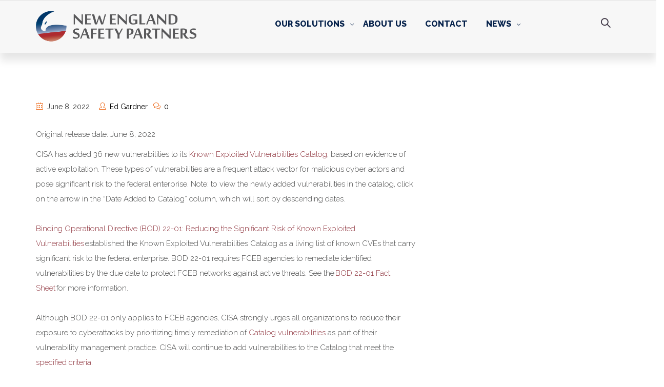

--- FILE ---
content_type: text/html; charset=UTF-8
request_url: https://www.newenglandsp.com/2022/06/cisa-adds-36-known-exploited-vulnerabilities-to-catalog/
body_size: 9898
content:
<!DOCTYPE html><html lang="en-US"><head><meta charset="UTF-8"><meta name="viewport" content="width=device-width, initial-scale=1"><link rel="shortcut icon" href="https://www.newenglandsp.com/wp-content/uploads/2021/11/NESP-favicon.png"><!-- <link media="all" href="https://www.newenglandsp.com/wp-content/cache/autoptimize/css/autoptimize_bd5b6430973919e3c36788bad1340d18.css" rel="stylesheet"> -->
<link rel="stylesheet" type="text/css" href="//www.newenglandsp.com/wp-content/cache/wpfc-minified/fsqyas06/dgmxm.css" media="all"/><title>CISA Adds 36 Known Exploited Vulnerabilities to Catalog  &#8211; New England Safety Partners, LLC</title><meta name='robots' content='max-image-preview:large' /><link rel='dns-prefetch' href='//www.newenglandsp.com' /><link rel='dns-prefetch' href='//js.hs-scripts.com' /><link rel='dns-prefetch' href='//fonts.googleapis.com' /><link rel='preconnect' href='https://fonts.gstatic.com' crossorigin /><link rel="alternate" type="application/rss+xml" title="New England Safety Partners, LLC &raquo; Feed" href="https://www.newenglandsp.com/feed/" /><link rel="alternate" type="application/rss+xml" title="New England Safety Partners, LLC &raquo; Comments Feed" href="https://www.newenglandsp.com/comments/feed/" /><link rel="alternate" title="oEmbed (JSON)" type="application/json+oembed" href="https://www.newenglandsp.com/wp-json/oembed/1.0/embed?url=https%3A%2F%2Fwww.newenglandsp.com%2F2022%2F06%2Fcisa-adds-36-known-exploited-vulnerabilities-to-catalog%2F" /><link rel="alternate" title="oEmbed (XML)" type="text/xml+oembed" href="https://www.newenglandsp.com/wp-json/oembed/1.0/embed?url=https%3A%2F%2Fwww.newenglandsp.com%2F2022%2F06%2Fcisa-adds-36-known-exploited-vulnerabilities-to-catalog%2F&#038;format=xml" />  <script src="//www.googletagmanager.com/gtag/js?id=G-R1DW34FLVM"  data-cfasync="false" data-wpfc-render="false" type="text/javascript" async></script> <script data-cfasync="false" data-wpfc-render="false" type="text/javascript">var em_version = '8.11.1';
var em_track_user = true;
var em_no_track_reason = '';
var ExactMetricsDefaultLocations = {"page_location":"https:\/\/www.newenglandsp.com\/2022\/06\/cisa-adds-36-known-exploited-vulnerabilities-to-catalog\/"};
if ( typeof ExactMetricsPrivacyGuardFilter === 'function' ) {
var ExactMetricsLocations = (typeof ExactMetricsExcludeQuery === 'object') ? ExactMetricsPrivacyGuardFilter( ExactMetricsExcludeQuery ) : ExactMetricsPrivacyGuardFilter( ExactMetricsDefaultLocations );
} else {
var ExactMetricsLocations = (typeof ExactMetricsExcludeQuery === 'object') ? ExactMetricsExcludeQuery : ExactMetricsDefaultLocations;
}
var disableStrs = [
'ga-disable-G-R1DW34FLVM',
];
/* Function to detect opted out users */
function __gtagTrackerIsOptedOut() {
for (var index = 0; index < disableStrs.length; index++) {
if (document.cookie.indexOf(disableStrs[index] + '=true') > -1) {
return true;
}
}
return false;
}
/* Disable tracking if the opt-out cookie exists. */
if (__gtagTrackerIsOptedOut()) {
for (var index = 0; index < disableStrs.length; index++) {
window[disableStrs[index]] = true;
}
}
/* Opt-out function */
function __gtagTrackerOptout() {
for (var index = 0; index < disableStrs.length; index++) {
document.cookie = disableStrs[index] + '=true; expires=Thu, 31 Dec 2099 23:59:59 UTC; path=/';
window[disableStrs[index]] = true;
}
}
if ('undefined' === typeof gaOptout) {
function gaOptout() {
__gtagTrackerOptout();
}
}
window.dataLayer = window.dataLayer || [];
window.ExactMetricsDualTracker = {
helpers: {},
trackers: {},
};
if (em_track_user) {
function __gtagDataLayer() {
dataLayer.push(arguments);
}
function __gtagTracker(type, name, parameters) {
if (!parameters) {
parameters = {};
}
if (parameters.send_to) {
__gtagDataLayer.apply(null, arguments);
return;
}
if (type === 'event') {
parameters.send_to = exactmetrics_frontend.v4_id;
var hookName = name;
if (typeof parameters['event_category'] !== 'undefined') {
hookName = parameters['event_category'] + ':' + name;
}
if (typeof ExactMetricsDualTracker.trackers[hookName] !== 'undefined') {
ExactMetricsDualTracker.trackers[hookName](parameters);
} else {
__gtagDataLayer('event', name, parameters);
}
} else {
__gtagDataLayer.apply(null, arguments);
}
}
__gtagTracker('js', new Date());
__gtagTracker('set', {
'developer_id.dNDMyYj': true,
});
if ( ExactMetricsLocations.page_location ) {
__gtagTracker('set', ExactMetricsLocations);
}
__gtagTracker('config', 'G-R1DW34FLVM', {"forceSSL":"true"} );
window.gtag = __gtagTracker;										(function () {
/* https://developers.google.com/analytics/devguides/collection/analyticsjs/ */
/* ga and __gaTracker compatibility shim. */
var noopfn = function () {
return null;
};
var newtracker = function () {
return new Tracker();
};
var Tracker = function () {
return null;
};
var p = Tracker.prototype;
p.get = noopfn;
p.set = noopfn;
p.send = function () {
var args = Array.prototype.slice.call(arguments);
args.unshift('send');
__gaTracker.apply(null, args);
};
var __gaTracker = function () {
var len = arguments.length;
if (len === 0) {
return;
}
var f = arguments[len - 1];
if (typeof f !== 'object' || f === null || typeof f.hitCallback !== 'function') {
if ('send' === arguments[0]) {
var hitConverted, hitObject = false, action;
if ('event' === arguments[1]) {
if ('undefined' !== typeof arguments[3]) {
hitObject = {
'eventAction': arguments[3],
'eventCategory': arguments[2],
'eventLabel': arguments[4],
'value': arguments[5] ? arguments[5] : 1,
}
}
}
if ('pageview' === arguments[1]) {
if ('undefined' !== typeof arguments[2]) {
hitObject = {
'eventAction': 'page_view',
'page_path': arguments[2],
}
}
}
if (typeof arguments[2] === 'object') {
hitObject = arguments[2];
}
if (typeof arguments[5] === 'object') {
Object.assign(hitObject, arguments[5]);
}
if ('undefined' !== typeof arguments[1].hitType) {
hitObject = arguments[1];
if ('pageview' === hitObject.hitType) {
hitObject.eventAction = 'page_view';
}
}
if (hitObject) {
action = 'timing' === arguments[1].hitType ? 'timing_complete' : hitObject.eventAction;
hitConverted = mapArgs(hitObject);
__gtagTracker('event', action, hitConverted);
}
}
return;
}
function mapArgs(args) {
var arg, hit = {};
var gaMap = {
'eventCategory': 'event_category',
'eventAction': 'event_action',
'eventLabel': 'event_label',
'eventValue': 'event_value',
'nonInteraction': 'non_interaction',
'timingCategory': 'event_category',
'timingVar': 'name',
'timingValue': 'value',
'timingLabel': 'event_label',
'page': 'page_path',
'location': 'page_location',
'title': 'page_title',
'referrer' : 'page_referrer',
};
for (arg in args) {
if (!(!args.hasOwnProperty(arg) || !gaMap.hasOwnProperty(arg))) {
hit[gaMap[arg]] = args[arg];
} else {
hit[arg] = args[arg];
}
}
return hit;
}
try {
f.hitCallback();
} catch (ex) {
}
};
__gaTracker.create = newtracker;
__gaTracker.getByName = newtracker;
__gaTracker.getAll = function () {
return [];
};
__gaTracker.remove = noopfn;
__gaTracker.loaded = true;
window['__gaTracker'] = __gaTracker;
})();
} else {
console.log("");
(function () {
function __gtagTracker() {
return null;
}
window['__gtagTracker'] = __gtagTracker;
window['gtag'] = __gtagTracker;
})();
}</script> <link rel='stylesheet' id='thespartans-fonts-css' href='//fonts.googleapis.com/css?family=Abril+Fatface%3Aregular%2Clatin-ext%2Clatin%7CLato%3A100%2C100italic%2C300%2C300italic%2Cregular%2Citalic%2C700%2C700italic%2C900%2C900italic%2Clatin-ext%2Clatin%7COpen+Sans%3A300%2C300italic%2Cregular%2Citalic%2C600%2C600italic%2C700%2C700italic%2C800%2C800italic%2Cvietnamese%2Cgreek%2Clatin-ext%2Cgreek-ext%2Ccyrillic-ext%2Clatin%2Ccyrillic%7CRaleway%3A100%2C100i%2C200%2C200i%2C300%2C300i%2C400%2C400i%2C500%2C500i%2C600%2C600i%2C700%2C700i%2C800%2C800i%2C900%2C900i&#038;ver=1.0.0' type='text/css' media='all' /><link rel="preload" as="style" href="https://fonts.googleapis.com/css?family=Raleway&#038;display=swap&#038;ver=1643862569" /><link rel="stylesheet" href="https://fonts.googleapis.com/css?family=Raleway&#038;display=swap&#038;ver=1643862569" media="print" onload="this.media='all'"><noscript><link rel="stylesheet" href="https://fonts.googleapis.com/css?family=Raleway&#038;display=swap&#038;ver=1643862569" /></noscript> <script data-cfasync="false" data-wpfc-render="false" type="text/javascript" id='exactmetrics-frontend-script-js-extra'>var exactmetrics_frontend = {"js_events_tracking":"true","download_extensions":"zip,mp3,mpeg,pdf,docx,pptx,xlsx,rar","inbound_paths":"[{\"path\":\"\\\/go\\\/\",\"label\":\"affiliate\"},{\"path\":\"\\\/recommend\\\/\",\"label\":\"affiliate\"}]","home_url":"https:\/\/www.newenglandsp.com","hash_tracking":"false","v4_id":"G-R1DW34FLVM"};</script> <script src='//www.newenglandsp.com/wp-content/cache/wpfc-minified/f6hkhint/ae70w.js' type="text/javascript"></script>
<!-- <script type="text/javascript" src="https://www.newenglandsp.com/wp-includes/js/jquery/jquery.min.js" id="jquery-core-js"></script> --> <script></script><link rel="https://api.w.org/" href="https://www.newenglandsp.com/wp-json/" /><link rel="alternate" title="JSON" type="application/json" href="https://www.newenglandsp.com/wp-json/wp/v2/posts/16376" /><link rel="EditURI" type="application/rsd+xml" title="RSD" href="https://www.newenglandsp.com/xmlrpc.php?rsd" /><link rel="canonical" href="https://www.newenglandsp.com/2022/06/cisa-adds-36-known-exploited-vulnerabilities-to-catalog/" /><link rel='shortlink' href='https://www.newenglandsp.com/?p=16376' /><meta name="generator" content="Redux 4.5.9" />  <script class="hsq-set-content-id" data-content-id="blog-post">var _hsq = _hsq || [];
_hsq.push(["setContentType", "blog-post"]);</script> <meta name="generator" content="Powered by WPBakery Page Builder - drag and drop page builder for WordPress."/><meta name="generator" content="Powered by Slider Revolution 6.6.16 - responsive, Mobile-Friendly Slider Plugin for WordPress with comfortable drag and drop interface." /> <noscript><style>.wpb_animate_when_almost_visible { opacity: 1; }</style></noscript></head><body class="wp-singular post-template-default single single-post postid-16376 single-format-standard wp-theme-thespartans wp-child-theme-thespartans-child       is_nav_sticky    wpb-js-composer js-comp-ver-7.9 vc_responsive"><div class="fixed-search-overlay"> <i class="icon-close icons"></i><div class="fixed-search-inside"><div class="modeltheme-search"><form method="GET" action="https://www.newenglandsp.com/"> <input class="search-input" placeholder="Enter search term..." type="search" value="" name="s" id="search" /> <i class="fa fa-search"></i> <input type="hidden" name="post_type" value="post" /></form></div></div></div><div id="page" class="hfeed site"><header class="header1"><nav class="navbar navbar-default" id="modeltheme-main-head"><div class="container"><div class="row"><div class="navbar-header col-md-3"> <button type="button" class="navbar-toggle collapsed" data-toggle="collapse" data-target="#navbar" aria-expanded="false" aria-controls="navbar"> <span class="sr-only"></span> <span class="icon-bar"></span> <span class="icon-bar"></span> <span class="icon-bar"></span> </button><h1 class="logo logo-image"><a href="https://www.newenglandsp.com"><img class="logo-redux" src="https://www.newenglandsp.com/wp-content/uploads/2021/11/NESP-Logo-Layout_NO-CSP_HORIZ.png" alt="New England Safety Partners, LLC" /></a></h1></div><div class="navbar-collapse collapse pull-right col-md-2"><div class="header-nav-actions"> <a href="#" class="mt-search-icon"> <i class="icon-magnifier" aria-hidden="true"></i> </a></div></div><div id="navbar" class="navbar-collapse collapse col-md-7"><ul class="menu nav navbar-nav pull-right nav-effect nav-menu"><li id="menu-item-15051" class="menu-item menu-item-type-post_type menu-item-object-page menu-item-has-children menu-item-15051"><a href="https://www.newenglandsp.com/our-solutions/">Our Solutions</a><ul class="sub-menu"><li id="menu-item-15148" class="menu-item menu-item-type-post_type menu-item-object-page menu-item-15148"><a href="https://www.newenglandsp.com/our-solutions/compliance-2/">Compliance</a></li><li id="menu-item-15147" class="menu-item menu-item-type-post_type menu-item-object-page menu-item-15147"><a href="https://www.newenglandsp.com/our-solutions/cloud-security/">Cloud Security</a></li><li id="menu-item-15146" class="menu-item menu-item-type-post_type menu-item-object-page menu-item-15146"><a href="https://www.newenglandsp.com/our-solutions/business-processes/">Business Processes</a></li><li id="menu-item-15172" class="menu-item menu-item-type-post_type menu-item-object-page menu-item-15172"><a href="https://www.newenglandsp.com/our-solutions/partnerships/">Partnerships</a></li></ul></li><li id="menu-item-14823" class="menu-item menu-item-type-post_type menu-item-object-page menu-item-14823"><a href="https://www.newenglandsp.com/about-us/">About Us</a></li><li id="menu-item-14824" class="menu-item menu-item-type-post_type menu-item-object-page menu-item-14824"><a href="https://www.newenglandsp.com/contact/">Contact</a></li><li id="menu-item-14951" class="menu-item menu-item-type-post_type menu-item-object-page menu-item-has-children menu-item-14951"><a href="https://www.newenglandsp.com/blog/">News</a><ul class="sub-menu"><li id="menu-item-15485" class="menu-item menu-item-type-taxonomy menu-item-object-category menu-item-15485"><a href="https://www.newenglandsp.com/category/press-release/">Press Releases</a></li></ul></li></ul></div></div></div></nav></header><div id="primary" class="content-area"><main id="main" class="site-main"><div class="header-title-breadcrumb relative"><div class="header-title-breadcrumb-overlay text-center"><div class="container"><div class="row"><div class="col-md-7 col-sm-6 col-xs-6 text-left"><h1>CISA Adds 36 Known Exploited Vulnerabilities to Catalog </h1></div><div class="col-md-5 col-sm-6 col-xs-6"><ol class="breadcrumb text-right"><li><a href="https://www.newenglandsp.com/">Home</a></li><li class="active">CISA Adds 36 Known Exploited Vulnerabilities to Catalog </li></ol></div></div></div></div></div><div class="clearfix"></div><article id="post-16376" class="post high-padding post-16376 type-post status-publish format-standard hentry"><div class="container"><div class="row"><div class="col-md-8 col-sm-8 status-panel-sidebar main-content"><div class="article-header"><div class="article-details"><div class="clearfix"></div><div class="post-category-comment-date row"> <span class="post-date"> <i class="icon-calendar"></i> June 8, 2022 </span> <span class="post-categories"> </span> <span class="post-author"> <i class="icon-user icons"></i> <a href="https://www.newenglandsp.com/author/egardner/">Ed Gardner</a> </span> <span class="post-comments"> <i class="icon-bubbles icons"></i> <a href="https://www.newenglandsp.com/2022/06/cisa-adds-36-known-exploited-vulnerabilities-to-catalog/#comments">0</a> </span></div></div></div><div class="article-content"><p>Original release date: June 8, 2022</p><p>CISA has added 36 new vulnerabilities to its <a href="https://www.cisa.gov/known-exploited-vulnerabilities-catalog">Known Exploited Vulnerabilities Catalog</a>, based on evidence of active exploitation. These types of vulnerabilities are a frequent attack vector for malicious cyber actors and pose significant risk to the federal enterprise. Note: to view the newly added vulnerabilities in the catalog, click on the arrow in the &#8220;Date Added to Catalog&#8221; column, which will sort by descending dates. &nbsp;&nbsp;<br /> &nbsp;<br /> <a href="https://www.cisa.gov/binding-operational-directive-22-01">Binding Operational Directive (BOD) 22-01: Reducing the Significant Risk of Known Exploited Vulnerabilities</a> established the Known Exploited Vulnerabilities Catalog as a living list of known CVEs that carry significant risk to the federal enterprise. BOD 22-01 requires FCEB agencies to remediate identified vulnerabilities by the due date to protect FCEB networks against active threats. See the <a href="https://cisa.gov/sites/default/files/publications/Reducing_the_Significant_Risk_of_Known_Exploited_Vulnerabilities_211103.pdf">BOD 22-01 Fact Sheet</a> for more information.  &nbsp;<br /> &nbsp;<br /> Although BOD 22-01 only applies to FCEB agencies, CISA strongly urges all organizations to reduce their exposure to cyberattacks by prioritizing timely remediation of <a href="https://www.cisa.gov/known-exploited-vulnerabilities-catalog">Catalog vulnerabilities</a>&nbsp;as part of their vulnerability management practice. CISA will continue to add vulnerabilities to the Catalog that meet the <a href="https://www.cisa.gov/known-exploited-vulnerabilities">specified criteria</a>.&nbsp;</p><div class="field field--name-body field--type-text-with-summary field--label-hidden field--item"><p class="privacy-and-terms">This product is provided subject to this <a href="https://us-cert.cisa.gov/privacy/notification">Notification</a> and this <a href="https://www.dhs.gov/privacy-policy">Privacy &amp; Use</a> policy.</p></div><div class="clearfix"></div><div class="clearfix"></div><div class="clearfix"></div><div class="clearfix"></div></div></div></div></div></article><div class="row post-details-bottom"><div class="container"><div class="row"><div class="col-md-12"><div class="clearfix"></div><div class="related-posts sticky-posts"></div><div class="clearfix"></div><div class="prev-next-post"><div class="col-md-6 prev-post text-left"> <a href="https://www.newenglandsp.com/2022/06/peoples-republic-of-china-state-sponsored-cyber-actors-exploit-network-providers-and-devices/"> <i class="icon-arrow-left-circle"></i> </a></div><div class="col-md-6 next-post text-right"> <a href="https://www.newenglandsp.com/2022/06/cisa-adds-three-known-exploited-vulnerabilities-to-catalog-3/"> <i class="icon-arrow-right-circle"></i> </a></div></div></div></div></div></div></main></div><footer><div class="row footer-top"><div class="container"><div class="row"><div class="col-md-12 footer-row-1"><div class="row"><div class="col-md-6 sidebar-1"><aside id="text-3" class="widget vc_column_vc_container widget_text"><div class="textwidget"><h1 class="logo"><a href="/"><img decoding="async" src="https://www.newenglandsp.com/wp-content/uploads/2021/11/NESP-Logo-Layout_NO-CSP_HORIZ_wht.png" alt="" width="300" /></a></h1><p>Helping your business with comprehensive risk management services in compliance and security.</p><p><a href="https://www.newenglandsp.com/contact/">Contact us now to get started!</a></p></div></aside><aside id="custom_html-2" class="widget_text widget vc_column_vc_container widget_custom_html"><div class="textwidget custom-html-widget"><div style="display:flex;flex-wrap:wrap"><a href="https://www.facebook.com/CommonwealthSP/" target="_blank" rel="noopener noreferrer" style="text-decoration:none;border:0;width:36px;height:36px;padding:2px;margin:5px;color:#04204a;border-radius:50%;background-color:#ffffff;"><svg class="niftybutton-facebook" style="display:block;fill:currentColor" data-tag="fac" data-name="Facebook" viewbox="0 0 512 512" preserveaspectratio="xMidYMid meet"> <path d="M211.9 197.4h-36.7v59.9h36.7V433.1h70.5V256.5h49.2l5.2-59.1h-54.4c0 0 0-22.1 0-33.7 0-13.9 2.8-19.5 16.3-19.5 10.9 0 38.2 0 38.2 0V82.9c0 0-40.2 0-48.8 0 -52.5 0-76.1 23.1-76.1 67.3C211.9 188.8 211.9 197.4 211.9 197.4z"></path> </svg></a><a href="https://twitter.com/nesafetyp?__hstc=127142674.3cf44104fa2cfbef73162fe16d0b2079.1450140407924.1450140407924.1450658177339.2&amp;__hssc=127142674.2.1450658177339&amp;__hsfp=2320141746" target="_blank" rel="noopener noreferrer" style="text-decoration:none;border:0;width:36px;height:36px;padding:2px;margin:5px;color:#04204a;border-radius:50%;background-color:#ffffff;"><svg class="niftybutton-twitter" style="display:block;fill:currentColor" data-tag="twi" data-name="Twitter" viewbox="0 0 512 512" preserveaspectratio="xMidYMid meet"> <path d="M419.6 168.6c-11.7 5.2-24.2 8.7-37.4 10.2 13.4-8.1 23.8-20.8 28.6-36 -12.6 7.5-26.5 12.9-41.3 15.8 -11.9-12.6-28.8-20.6-47.5-20.6 -42 0-72.9 39.2-63.4 79.9 -54.1-2.7-102.1-28.6-134.2-68 -17 29.2-8.8 67.5 20.1 86.9 -10.7-0.3-20.7-3.3-29.5-8.1 -0.7 30.2 20.9 58.4 52.2 64.6 -9.2 2.5-19.2 3.1-29.4 1.1 8.3 25.9 32.3 44.7 60.8 45.2 -27.4 21.4-61.8 31-96.4 27 28.8 18.5 63 29.2 99.8 29.2 120.8 0 189.1-102.1 185-193.6C399.9 193.1 410.9 181.7 419.6 168.6z"></path> </svg></a><a href="https://www.linkedin.com/company/commonwealth-safety-partners/" target="_blank" rel="noopener noreferrer" style="text-decoration:none;border:0;width:36px;height:36px;padding:2px;margin:5px;color:#04204a;border-radius:50%;background-color:#ffffff;"><svg class="niftybutton-linkedin" style="display:block;fill:currentColor" data-donate="true" data-tag="lin" data-name="LinkedIn" viewbox="0 0 512 512" preserveaspectratio="xMidYMid meet"> <path d="M186.4 142.4c0 19-15.3 34.5-34.2 34.5 -18.9 0-34.2-15.4-34.2-34.5 0-19 15.3-34.5 34.2-34.5C171.1 107.9 186.4 123.4 186.4 142.4zM181.4 201.3h-57.8V388.1h57.8V201.3zM273.8 201.3h-55.4V388.1h55.4c0 0 0-69.3 0-98 0-26.3 12.1-41.9 35.2-41.9 21.3 0 31.5 15 31.5 41.9 0 26.9 0 98 0 98h57.5c0 0 0-68.2 0-118.3 0-50-28.3-74.2-68-74.2 -39.6 0-56.3 30.9-56.3 30.9v-25.2H273.8z"></path> </svg></a></div></div></aside><aside id="text-4" class="widget vc_column_vc_container widget_text"><div class="textwidget"><p><a href="https://www.newenglandsp.com/privacy-policy/">Privacy Policy</a></p></div></aside></div><div class="col-md-2 sidebar-3"></div></div></div></div><div class="row"><div class="col-md-12 footer-row-2"><div class="row"></div></div></div><div class="row"><div class="col-md-12 footer-row-3"><div class="row"></div></div></div></div></div><div class="footer-div-parent"><div class="footer"><div class="container"><div class="row"><div class="col-md-6 text-left"><p class="copyright">Copyright New England Safety Partners, LLC | All rights Reserved</p></div><div class="col-md-6 text-right"><p class="copyright"></p></div></div></div></div></div></footer></div> <script type="speculationrules">{"prefetch":[{"source":"document","where":{"and":[{"href_matches":"/*"},{"not":{"href_matches":["/wp-*.php","/wp-admin/*","/wp-content/uploads/*","/wp-content/*","/wp-content/plugins/*","/wp-content/themes/thespartans-child/*","/wp-content/themes/thespartans/*","/*\\?(.+)"]}},{"not":{"selector_matches":"a[rel~=\"nofollow\"]"}},{"not":{"selector_matches":".no-prefetch, .no-prefetch a"}}]},"eagerness":"conservative"}]}</script> <script type="text/javascript">/* ExactMetrics Scroll Tracking */
if ( typeof(jQuery) !== 'undefined' ) {
jQuery( document ).ready(function(){
function exactmetrics_scroll_tracking_load() {
if ( ( typeof(__gaTracker) !== 'undefined' && __gaTracker && __gaTracker.hasOwnProperty( "loaded" ) && __gaTracker.loaded == true ) || ( typeof(__gtagTracker) !== 'undefined' && __gtagTracker ) ) {
(function(factory) {
factory(jQuery);
}(function($) {
/* Scroll Depth */
"use strict";
var defaults = {
percentage: true
};
var $window = $(window),
cache = [],
scrollEventBound = false,
lastPixelDepth = 0;
/*
* Plugin
*/
$.scrollDepth = function(options) {
var startTime = +new Date();
options = $.extend({}, defaults, options);
/*
* Functions
*/
function sendEvent(action, label, scrollDistance, timing) {
if ( 'undefined' === typeof ExactMetricsObject || 'undefined' === typeof ExactMetricsObject.sendEvent ) {
return;
}
var paramName = action.toLowerCase();
var fieldsArray = {
send_to: 'G-R1DW34FLVM',
non_interaction: true
};
fieldsArray[paramName] = label;
if (arguments.length > 3) {
fieldsArray.scroll_timing = timing
ExactMetricsObject.sendEvent('event', 'scroll_depth', fieldsArray);
} else {
ExactMetricsObject.sendEvent('event', 'scroll_depth', fieldsArray);
}
}
function calculateMarks(docHeight) {
return {
'25%' : parseInt(docHeight * 0.25, 10),
'50%' : parseInt(docHeight * 0.50, 10),
'75%' : parseInt(docHeight * 0.75, 10),
/* Cushion to trigger 100% event in iOS */
'100%': docHeight - 5
};
}
function checkMarks(marks, scrollDistance, timing) {
/* Check each active mark */
$.each(marks, function(key, val) {
if ( $.inArray(key, cache) === -1 && scrollDistance >= val ) {
sendEvent('Percentage', key, scrollDistance, timing);
cache.push(key);
}
});
}
function rounded(scrollDistance) {
/* Returns String */
return (Math.floor(scrollDistance/250) * 250).toString();
}
function init() {
bindScrollDepth();
}
/*
* Public Methods
*/
/* Reset Scroll Depth with the originally initialized options */
$.scrollDepth.reset = function() {
cache = [];
lastPixelDepth = 0;
$window.off('scroll.scrollDepth');
bindScrollDepth();
};
/* Add DOM elements to be tracked */
$.scrollDepth.addElements = function(elems) {
if (typeof elems == "undefined" || !$.isArray(elems)) {
return;
}
$.merge(options.elements, elems);
/* If scroll event has been unbound from window, rebind */
if (!scrollEventBound) {
bindScrollDepth();
}
};
/* Remove DOM elements currently tracked */
$.scrollDepth.removeElements = function(elems) {
if (typeof elems == "undefined" || !$.isArray(elems)) {
return;
}
$.each(elems, function(index, elem) {
var inElementsArray = $.inArray(elem, options.elements);
var inCacheArray = $.inArray(elem, cache);
if (inElementsArray != -1) {
options.elements.splice(inElementsArray, 1);
}
if (inCacheArray != -1) {
cache.splice(inCacheArray, 1);
}
});
};
/*
* Throttle function borrowed from:
* Underscore.js 1.5.2
* http://underscorejs.org
* (c) 2009-2013 Jeremy Ashkenas, DocumentCloud and Investigative Reporters & Editors
* Underscore may be freely distributed under the MIT license.
*/
function throttle(func, wait) {
var context, args, result;
var timeout = null;
var previous = 0;
var later = function() {
previous = new Date;
timeout = null;
result = func.apply(context, args);
};
return function() {
var now = new Date;
if (!previous) previous = now;
var remaining = wait - (now - previous);
context = this;
args = arguments;
if (remaining <= 0) {
clearTimeout(timeout);
timeout = null;
previous = now;
result = func.apply(context, args);
} else if (!timeout) {
timeout = setTimeout(later, remaining);
}
return result;
};
}
/*
* Scroll Event
*/
function bindScrollDepth() {
scrollEventBound = true;
$window.on('scroll.scrollDepth', throttle(function() {
/*
* We calculate document and window height on each scroll event to
* account for dynamic DOM changes.
*/
var docHeight = $(document).height(),
winHeight = window.innerHeight ? window.innerHeight : $window.height(),
scrollDistance = $window.scrollTop() + winHeight,
/* Recalculate percentage marks */
marks = calculateMarks(docHeight),
/* Timing */
timing = +new Date - startTime;
checkMarks(marks, scrollDistance, timing);
}, 500));
}
init();
};
/* UMD export */
return $.scrollDepth;
}));
jQuery.scrollDepth();
} else {
setTimeout(exactmetrics_scroll_tracking_load, 200);
}
}
exactmetrics_scroll_tracking_load();
});
}
/* End ExactMetrics Scroll Tracking */</script><script type="text/javascript" id="leadin-script-loader-js-js-extra">var leadin_wordpress = {"userRole":"visitor","pageType":"post","leadinPluginVersion":"11.3.33"};
//# sourceURL=leadin-script-loader-js-js-extra</script> <script type="text/javascript" src="https://js.hs-scripts.com/571385.js?integration=WordPress&amp;ver=11.3.33" id="leadin-script-loader-js-js"></script> <script></script><script defer src="https://www.newenglandsp.com/wp-content/cache/autoptimize/js/autoptimize_982fed7e56652b5fe9779334a796a86e.js"></script></body></html><!-- WP Fastest Cache file was created in 0.715 seconds, on January 6, 2026 @ 8:22 pm --><!-- via php -->